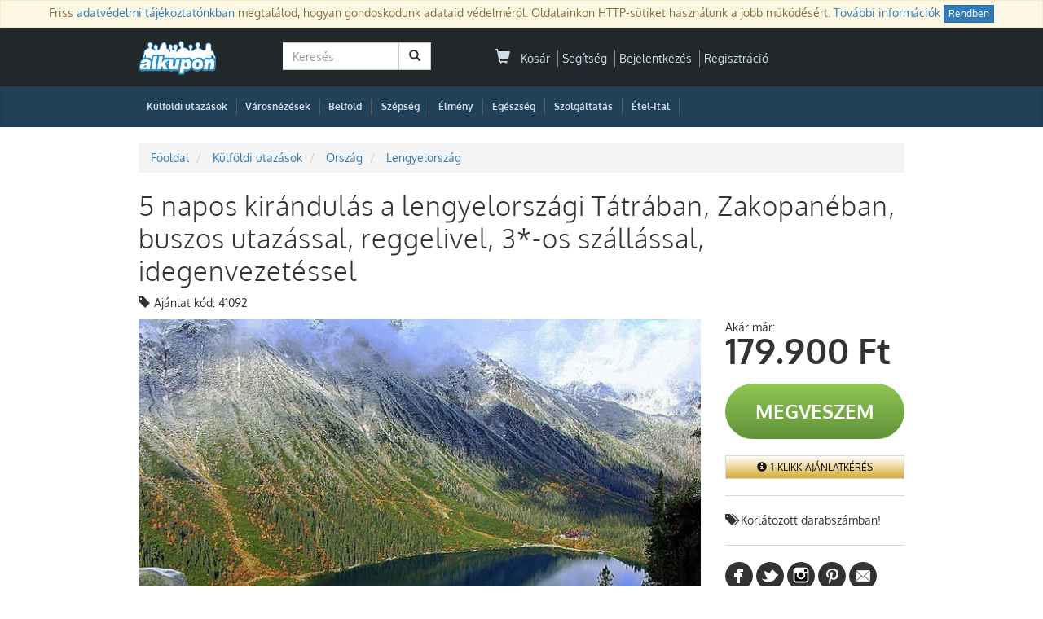

--- FILE ---
content_type: text/html; charset=UTF-8;
request_url: https://www.alkupon.hu/5-napos-kirandulas-a-lengyelorszagi-tatraban-zakopaneban-buszos-utazassal-reggelivel-3-os-szallassal-idegenvezetessel/41092/
body_size: 17679
content:
<!DOCTYPE html>
<html lang="hu" xmlns:fb="http://ogp.me/ns/fb#" xmlns:og="http://ogp.me/ns#">
  <head>
	<meta charset="utf-8">
	<meta http-equiv="X-UA-Compatible" content="IE=edge">
	<meta name="viewport" content="width=device-width, initial-scale=1, minimum-scale=1, maximum-scale=1, user-scalable=no">
	<meta name="description" content="Buszos Utazás a Tátrába - Lengyelország. Kattints és válogass a legjobb ajánlatok között az Alkuponon!">
	<meta property="og:site_name" content="Alkupon"/>
	<meta property="og:title" content="Buszos Utazás a Tátrába - Lengyelország | Alkupon"/>
	<meta property="og:type" content="article"/>
	<meta property="og:image" content="https://d15mklhr2zeoi2.cloudfront.net/deal/img/v2/main/static/galleries/2022/0328/16484611409243.jpg"/>
	<meta property="og:url" content="https://www.alkupon.hu/5-napos-kirandulas-a-lengyelorszagi-tatraban-zakopaneban-buszos-utazassal-reggelivel-3-os-szallassal-idegenvezetessel/41092/"/>
	<meta property="og:description" content="Buszos Utazás a Tátrába - Lengyelország. Kattints és válogass a legjobb ajánlatok között az Alkuponon!"/>
	<meta property="fb:app_id" content="251206338246296"/>
	<meta name="google-adsense-account" content="ca-pub-1927233914242587">



		<meta name="itemId" content="41092" />
	
	<title>Buszos Utazás a Tátrába - Lengyelország | Alkupon</title>
	<link rel="shortcut icon" href="/static/icon/favicon.ico" />

	<!-- Bootstrap -->
	
	<link rel="stylesheet" href="https://di614szdundyk.cloudfront.net/lib/bootstrap/css/bootstrap.min.css" media="all">
	<noscript><link rel="stylesheet" href="https://di614szdundyk.cloudfront.net/lib/bootstrap/css/bootstrap.min.css"></noscript>

	
	<!-- HTML5 Shim and Respond.js IE8 support of HTML5 elements and media queries -->
	<!-- WARNING: Respond.js doesn't work if you view the page via file:// -->
	<!--[if lt IE 9]>
	  <script src="https://oss.maxcdn.com/libs/html5shiv/3.7.0/html5shiv.js"></script>
	  <script src="https://oss.maxcdn.com/libs/respond.js/1.4.2/respond.min.js"></script>
	<![endif]-->

		  <link rel="preload" href="https://di614szdundyk.cloudfront.net/css/compressed.css?v=944" as="style" onload="this.onload=null;this.rel='stylesheet'" />
	  <noscript><link rel="stylesheet" href="https://di614szdundyk.cloudfront.net/css/compressed.css?v=944"></noscript>
	    <script>
		!function(t){"use strict";t.loadCSS||(t.loadCSS=function(){});var e=loadCSS.relpreload={};if(e.support=function(){var e;try{e=t.document.createElement("link").relList.supports("preload")}catch(t){e=!1}return function(){return e}}(),e.bindMediaToggle=function(t){var e=t.media||"all";function a(){t.media=e}t.addEventListener?t.addEventListener("load",a):t.attachEvent&&t.attachEvent("onload",a),setTimeout(function(){t.rel="stylesheet",t.media="only x"}),setTimeout(a,3e3)},e.poly=function(){if(!e.support())for(var a=t.document.getElementsByTagName("link"),n=0;n<a.length;n++){var o=a[n];"preload"!==o.rel||"style"!==o.getAttribute("as")||o.getAttribute("data-loadcss")||(o.setAttribute("data-loadcss",!0),e.bindMediaToggle(o))}},!e.support()){e.poly();var a=t.setInterval(e.poly,500);t.addEventListener?t.addEventListener("load",function(){e.poly(),t.clearInterval(a)}):t.attachEvent&&t.attachEvent("onload",function(){e.poly(),t.clearInterval(a)})}"undefined"!=typeof exports?exports.loadCSS=loadCSS:t.loadCSS=loadCSS}("undefined"!=typeof global?global:this);
	</script>

	
	
		

 

	
		
		
		<link rel="canonical" href="https://www.alkupon.hu/5-napos-kirandulas-a-lengyelorszagi-tatraban-zakopaneban-buszos-utazassal-reggelivel-3-os-szallassal-idegenvezetessel/41092/">
		
	
	   
    <script type="text/javascript">var SUBDOMAIN= 'www';</script>
	<script type="text/javascript">var ISMOBILE=0;</script>
    <script type="text/javascript">var WEB_ROOT	= '';</script>
    <script type="text/javascript">var LOGINUID	= 0;</script>
    <script type="text/javascript">var PP_MIN_AMOUNT = 3000;</script>
    <script type="text/javascript">var campaign = 0;</script>
    
			<script type="text/javascript">var campaign_market = 0;</script>
	   
	<script type="text/javascript">var basket_delivery_enable = 'enable';</script>
    <script type="text/javascript">var basket_popup_enable = 0;</script>
    <script type="text/javascript">var StickerCollect = 0;</script>


		<script type="text/javascript">var productSname = '5 napos kirándulás a lengyelországi Tátrában, Zakopanéban, buszos utazással, reggelivel';</script>
	
     
			

<!-- Facebook Pixel Code -->
<script>
!function(f,b,e,v,n,t,s){if(f.fbq)return;n=f.fbq=function(){n.callMethod?
n.callMethod.apply(n,arguments):n.queue.push(arguments)};if(!f._fbq)f._fbq=n;
n.push=n;n.loaded=!0;n.version='2.0';n.queue=[];t=b.createElement(e);t.async=!0;
t.src=v;s=b.getElementsByTagName(e)[0];s.parentNode.insertBefore(t,s)}(window,
document,'script','https://connect.facebook.net/en_US/fbevents.js');

fbq('init', '366568630211414');
fbq('track', "PageView");
</script>
<!-- End Facebook Pixel Code -->




		
<!-- Global site tag (gtag.js) - Google Analytics -->
<script async src="https://www.googletagmanager.com/gtag/js?id=G-JVW4MCYP8P"></script>
<script>
  window.dataLayer = window.dataLayer || [];
  function gtag(){dataLayer.push(arguments);}
  gtag('js', new Date());

  gtag('config', 'G-JVW4MCYP8P');
  gtag('config', 'AW-974069828');

  // gtag('set', 'ads_data_redaction', true); // пример настройки
  // gtag('set', 'allow_google_signals', false); // пример настройки

  // // Явно инициализируем Google Ads
  // gtag('set', 'conversion_ids', ['AW-974069828']);

</script>


<script>var google_consent=1;
  gtag('consent', 'default', {
     'ad_storage': 'denied',
     'ad_user_data': 'denied',
     'ad_personalization': 'denied',
     'analytics_storage': 'denied'
  });

  
      gtag('consent', 'update', {
         'ad_storage': 'granted',
         'ad_user_data': 'granted',
         'ad_personalization': 'granted',
         'analytics_storage': 'granted'
      });



           

      </script> 







		
	  	

	
	 
	<!--{#include head_oneclick}-->
	
	<!--{#include personize}-->
	
  </head>
  <body  >
	 <!-- Google Tag Manager (noscript) -->
<noscript><iframe src="https://www.googletagmanager.com/ns.html?id=G-JVW4MCYP8P" height="0" width="0" style="display:none;visibility:hidden"></iframe></noscript>
<!-- End Google Tag Manager (noscript) --> 	 <div id="pagemasker"></div><div id="dialog"></div>

			
<!-- Facebook Pixel Code -->
<noscript><img height="1" width="1" style="display:none" alt=""
src="https://www.facebook.com/tr?id=366568630211414&ev=PageView&noscript=1"
/></noscript>
<!-- End Facebook Pixel Code -->

	
	
				
	
	
	
	
	


<div id="cookie_popup_wrap" class="null_radius">
	<p class="alert alert-warning" role="alert">
		<span>Friss <a href="/adatvedelem.html" title="Adatkezelési tájékoztató" target="_blank">adatvédelmi tájékoztatónkban</a> megtalálod, hogyan gondoskodunk adataid védelméről. Oldalainkon HTTP-sütiket használunk a jobb működésért. <a href="https://www.alkupon.hu/adatvedelem.html#at2" target="_blank">További információk</a></span>
		<a href="javascript:void(0);" onclick="$('#cookie_popup_wrap').slideUp(); $.cookie('cookie_popup', '1', { expires: 9999, path:'/', domain:'alkupon.hu' }); return false" class="btn btn-primary btn-xs">Rendben</a>
	</p>
</div>




<section id="top-bar" class="site-masthead search-row" >
    <div class="container">
	
		
	
	
             	
<div class="top-bar row null_radius">
	<div class="col-md-2 logo">
		<a href="/" title="Alkupon | Legyen szép napod!"><img src="https://d2d78mwxsyt9wx.cloudfront.net/css/i/logo-blue-150.png?v=1" alt="Legyen szép napod!" style="" /></a>
	</div>
	
  
  	<div class="col-md-3">
	  			<div id="interactive-search-box">
		<form class="navbar-form navbar-left deal-search" role="search" id="block_side_search_form" action="/kereses/" method="get" autocomplete="off">
		 <div class="input-group">
			<input type="text" id="search_text" name="keyword" class="form-control" placeholder="Keresés" />
			<span class="input-group-btn">
				<button class="btn btn-default" type="submit"><span class="glyphicon glyphicon-search" style="margin-right:0"></span></button>
			</span>
		  </div>
		</form>

				<div class="search_result_wrap">
			<input type="hidden" id="search_siteroot" value="https://www.alkupon.hu/a/" />

			<div id="dealWrapSearch" class="dealBlockList">
			   
				<div class="dealBlockHover dealBlockSearchFake">
				 <a class="deal-link" href="#" title="" onclick="">
				  <div class="thumbnail">
					<img src="/static/img/one_px.jpg?v=1" alt="" />
					<div class="caption">
						<h3>&nbsp;</h3>
						<p class="deal-price text-right">
							<span class="market-price"><s></s></span>
							<span class="team-price"></span>
						</p>
					</div>
				  </div>
				 </a>
				</div>
			</div>

			<div class="search_result_others">
				Top <span id="search_hit_placeholder">10</span> megjelent Alkupon<br/>
				<a id="search_result_all" href="Javascript:void(0);">Lásd mind a(z) <span id="search_hit_all_placeholder">100</span> ajánlatot a "<span id="search_keyword_placeholder"></span>" kulcsszóra</a>
				<input type="hidden" id="last_relevant_keyword" />
			</div>
		</div>
	</div>
	  	</div>
	
	<div class="col-md-5">
		
<ul class="list-inline account-widget pull-right notlogged">
	
		
	<li id="headerCart">
		<a href="/kosar" onclick="sendGAEvent( 'Basket header', 'Buy', '');">
	<span class="glyphicon glyphicon-shopping-cart">
	  	</span> 
	&nbsp;Kosár
</a>

	</li>
	<li><a href="/kapcsolat.html">Segítség</a></li>
	<li><a href="/account/login.php">Bejelentkezés</a></li>
	<li ><a href="/account/signup.php">Regisztráció</a></li>
</ul>



	</div>
	
	<div class="col-md-2">
			
	</div>

  
</div>           </div>
</section>

<div id="top-menu" class="site-masthead">
    <div class="container">
		

<nav class="top-nav" style="position:relative;">


	<ul class="nav navbar-nav campnav">



		


		
		
			
		<li class="top-nav-tab first-tab" style="margin-right:0;padding-left:10px">
			<a class="top-nav-item "
				title="Külföldi utazás" href="/kulfoldi-utazas/">Külföldi utazások</a>
		</li>
		<li class="nav-divider hidden-xs">|</li>


		
		<li class="top-nav-tab first-tab" style="margin-right:0;padding-left:10px">
			<a class="top-nav-item "
				href="/varosnezesek/">Városnézések</a>
		</li>
		<li class="nav-divider hidden-xs">|</li>
		


		
		


				<li class="top-nav-tab first-tab" style="margin-right:0;padding-left:10px">
			<a class="top-nav-item " href="/utazas/"
				title="Belföldi wellness kupon, akciók">Belföld</a>
		</li>

		<li class="nav-divider hidden-xs">|</li>
		

		
		
		
		
	




		
	

		
		

		
		

		


		
		
		
								<li class="nav-divider hidden-xs">|</li>


		
										<li class="top-nav-tab ">
			<a class="top-nav-item "
				href="/szepseg/" title="Szépség akciók és kuponok" style="">

				
				Szépség
				
			</a>
		</li>
		<li class="nav-divider hidden-xs">|</li>
										<li class="top-nav-tab ">
			<a class="top-nav-item "
				href="/elmeny/" title="Élmény akciók és kuponok" style="">

				
				Élmény
				
			</a>
		</li>
		<li class="nav-divider hidden-xs">|</li>
						<li class="top-nav-tab ">
			<a class="top-nav-item "
				href="/egeszseg/" title="Egészség akciók és kuponok" style="">

				
				Egészség
				
			</a>
		</li>
		<li class="nav-divider hidden-xs">|</li>
						<li class="top-nav-tab ">
			<a class="top-nav-item "
				href="/szolgaltatasok/" title="Szolgáltatás akciók és kuponok" style="">

				
				Szolgáltatás
				
			</a>
		</li>
		<li class="nav-divider hidden-xs">|</li>
						<li class="top-nav-tab ">
			<a class="top-nav-item "
				href="/etel-ital/" title="Étel-Ital akciók és kuponok" style="">

				
				Étel-Ital
				
			</a>
		</li>
		<li class="nav-divider hidden-xs">|</li>
														


		



		

		






		
		
		
	</ul>

	


</nav>    </div>
</div>



<section class="container" id="page-content" >
	<div class="row">

		


	






<div id="teamView" class="col-sm-12 col-md-12" itemscope itemtype="http://schema.org/Product">
  <span class="hidden" itemprop="mpn">41092</span>
  		<span class="hidden" itemprop="sku">SKU41092</span>
  <div class="col-md-12" id="dealTitle"  >

  		

<div class="clear"></div>
<ol itemscope itemtype="http://schema.org/BreadCrumbList" class="breadcrumb null_radius">

	<li itemprop="itemListElement" class="bclink" itemscope itemtype="http://schema.org/ListItem">
		<a itemprop="item" href="/" title="Főoldal">
		<span itemprop="name">Főoldal</span></a>
		<meta itemprop="position" style="display:none;" content="1" />
	</li>

   	<li itemprop="itemListElement" class="bclink" itemscope itemtype="http://schema.org/ListItem">
		<a itemprop="item" href="https://www.alkupon.hu/kulfoldi-utazas/" title="Külföldi utazások">
		<span itemprop="name">Külföldi utazások</span></a>
		<meta itemprop="position" style="display:none;" content="2" />
	</li>
   	<li itemprop="itemListElement" class="bclink" itemscope itemtype="http://schema.org/ListItem">
		<a itemprop="item" href="https://www.alkupon.hu/kulfoldi-utazas/celorszag/" title="Ország">
		<span itemprop="name">Ország</span></a>
		<meta itemprop="position" style="display:none;" content="3" />
	</li>
   	<li itemprop="itemListElement" class="bclink" itemscope itemtype="http://schema.org/ListItem">
		<a itemprop="item" href="https://www.alkupon.hu/kulfoldi-utazas/celorszag/lengyelorszag/" title="Lengyelország">
		<span itemprop="name">Lengyelország</span></a>
		<meta itemprop="position" style="display:none;" content="4" />
	</li>
   
</ol>

	
	<h1 itemprop="name">
	
				
				
		5 napos kirándulás a lengyelországi Tátrában, Zakopanéban, buszos utazással, reggelivel, 3*-os szállással, idegenvezetéssel
	   	   
	   	   
	   

	    
	 
	</h1>
	
   			 			 <div class="partner_info"><span class="glyphicon glyphicon-tag"></span>Ajánlat  kód: 41092</div>
			 
   




  </div>
  <div class="col-md-12" id="dealModul">
	<div class="col-md-9" id="teamImage">

		

		<div id="teamGalleryWrap">

		  			  		  
		  
		  
		   
			<div class="deal-buy-cover-img team-gallery-slideshow" id="team-images" style="position:relative">
  <div class="side">
	<meta itemprop="image" content="https://d15mklhr2zeoi2.cloudfront.net/deal/img/v2/main/static/galleries/2022/0328/16484611409243.jpg"></meta>
	<div class="mid">
	  			<div class="gallery-main-img" style="background:url(https://d15mklhr2zeoi2.cloudfront.net/deal/img/v2/main/static/galleries/2022/0328/16484611409243.jpg) 0 0 no-repeat;"></div>
	  			<div class="gallery-main-img" style="background:url(https://d15mklhr2zeoi2.cloudfront.net/deal/img/v2/main/static/galleries/2022/0328/16484611405621.jpg) 0 0 no-repeat;"></div>
	  			<div class="gallery-main-img" style="background:url(https://d15mklhr2zeoi2.cloudfront.net/deal/img/v2/main/static/galleries/2022/0328/16484611418225.jpg) 0 0 no-repeat;"></div>
	  			<div class="gallery-main-img" style="background:url(https://d15mklhr2zeoi2.cloudfront.net/deal/img/v2/main/static/galleries/2022/0328/16484611419827.jpg) 0 0 no-repeat;"></div>
	  			<div class="gallery-main-img" style="background:url(https://d15mklhr2zeoi2.cloudfront.net/deal/img/v2/main/static/galleries/2022/0328/16484611411089.jpg) 0 0 no-repeat;"></div>
	  			<div class="gallery-main-img" style="background:url(https://d15mklhr2zeoi2.cloudfront.net/deal/img/v2/main/static/galleries/2022/0328/16484611414852.jpg) 0 0 no-repeat;"></div>
	  	</div>
  </div>
</div>		  		</div>

		  			
	<div class="row rate_stars_wrap" itemprop="aggregateRating" itemscope itemtype="http://schema.org/AggregateRating">
		<span class="col-xs-12 col-md-4 rate_merch_name">Netida Travel Utazasi Iroda</span>
		<div class="col-xs-12 col-md-7">
			<div class="col-xs-12 col-md-5 null-pd">
			  <div class="rate_stars_def">
				<span class="glyphicon glyphicon-star"><span itemprop="worstRating" style="display:none;">1</span></span>
				<span class="glyphicon glyphicon-star"></span>
				<span class="glyphicon glyphicon-star"></span>
				<span class="glyphicon glyphicon-star"></span>
				<span class="glyphicon glyphicon-star"><span itemprop="bestRating" style="display:none;">5</span></span>
				<span class="rate_stars_active" style="width:96%">
					<span class="glyphicon glyphicon-star"></span>
					<span class="glyphicon glyphicon-star"></span>
					<span class="glyphicon glyphicon-star"></span>
					<span class="glyphicon glyphicon-star"></span>
					<span class="glyphicon glyphicon-star"></span>
				</span>
			  </div>
			</div>
			<div class="col-xs-12 col-md-7 null-pd">
				<span class="rate_result" itemprop="ratingValue">4.8</span>
				<span class="rate_result_wrap">
					<span class="rate_text_result">Kiváló</span><br/>
					<span class="rate_hint">A vásárlók értékelése alapján!</span>
										<span class="hidden" itemprop="ratingCount">13</span>
				</span>
			</div>
		</div>
		<div class="clear"></div>
	</div>

		  	</div>

	<div id="purchase-cluster" class="col-md-3" itemprop="offers" itemscope itemtype="http://schema.org/AggregateOffer">
	  <meta itemprop="priceCurrency" content="HUF" />
	  
	  <link itemprop="availability" href="http://schema.org/InStock" />
	  
	  	  
	  <div class="buy">
	   	   
	   	   
	   						<span class="prepayment_badge">Akár már:</span><br/>
			
			
						<p class="team-price" >
		   			<span itemprop="lowPrice">179.900</span> Ft		   		</p>

	   

	   
	  
	   

				  <a id="id-41092"  rel="nofollow" href="/deal/buy.php?id=41092" class="btn btn-success btn-lg btn-buy addtocart" data-price="179900" data-minqty="1" rel="nofollow">
			 Megveszem		  </a>
		
			   
	  
	  </div>

	 

	      
	 	 <meta itemprop="highPrice" content="300000" />
	 
	 
	 	  
							<div class="buy-gift" style="margin-top:10px;">
				<a href="#" rel="nofollow" class="btn-buy-gift btn-orange-offer btn-offer" onclick="sendGAEvent('Deal Page', 'Offer Button', '41092');" title="Kérj személyre szabott ajánlatot!">
					<span class="glyphicon  glyphicon-info-sign"></span>1-Klikk-Ajánlatkérés
				</a>
				</div>
		  	
		
	
	  <div class="offer-progressbar">
		<p><span class="glyphicon glyphicon-tags"></span>Korlátozott darabszámban!</p>
		<span class="hidden" itemprop="offerCount">99</span>
	  </div>
	 
	 	  <div class="social-share">
		
<div class="share-block share-block-small-light">


  <a class="social-btn social-btn-fb"
	onclick="facebookFeedShare('5 napos kirándulás a lengyelországi Tátrában, Zakopanéban, buszos utazással, reggelivel', 'https://www.alkupon.hu/meghivas/cfcd208495d565ef66e7dff9f98764da?tid=41092', 'https://d15mklhr2zeoi2.cloudfront.net/deal/img/v2/top/static/galleries/2022/0328/16484611409243.jpg', '41092'  ); return false;" 
	target="_blank"
	 href="https://www.facebook.com/sharer.php?u=https%3A%2F%2Fwww.alkupon.hu%2Fa%2F41092%2F&amp;src=sdkpreparse"
	 data-href="$facebook_link" rel="nofollow">
  </a>
  <a class="social-btn social-btn-twitter"
	 onclick="sendGAEvent( 'Share', 'Twitter', '41092');" target="_blank" 
	 href="https://twitter.com/share?text=5+napos+kir%C3%A1ndul%C3%A1s+a+lengyelorsz%C3%A1gi+T%C3%A1tr%C3%A1ban%2C+Zakopan%C3%A9ban%2C+buszos+utaz%C3%A1ssal%2C+reggelivel&amp;url=https://www.alkupon.hu/a/41092/" rel="nofollow">
  </a>
  <a class="social-btn social-btn-instagram"
	 onclick="sendGAEvent( 'Share', 'Instagram', '41092');" target="_blank" 
	 href="https://www.instagram.com/alkupon_hu/" rel="nofollow">
  </a>
  <a class="social-btn social-btn-pinterest"
	 onclick="sendGAEvent( 'Share', 'Pinterest', '41092');" target="_blank" 
	 href="https://pinterest.com/pin/create/button/?url=https://www.alkupon.hu/a/41092/&amp;media=https://d15mklhr2zeoi2.cloudfront.net/deal/img/v2/top/static/galleries/2022/0328/16484611409243.jpg&amp;description=5+napos+kir%C3%A1ndul%C3%A1s+a+lengyelorsz%C3%A1gi+T%C3%A1tr%C3%A1ban%2C+Zakopan%C3%A9ban%2C+buszos+utaz%C3%A1ssal%2C+reggelivel" rel="nofollow">
  </a>
  <a class="social-btn social-btn-email ajaxlink" id="email_invite_btn" 
	 href="/ajax/popup.php?action=email_invite&amp;team_id=41092" 
	 onclick="sendGAEvent( 'Share', 'Email Invite', '41092');" rel="nofollow">
  </a>
</div>
	  </div>
	 	 
	 	  	  <div id="partnerContact">
		
			<div class="partner_info_wrap">
				<div class="partner-title">Netida Travel Utazasi Iroda				 				</div>
			
			  			   				
								
											<div class="partner_info"><span class="glyphicon glyphicon-home"></span>1148 Budapest, Fogarasi út 5. 27. ép.								<span style="font-size: 11px;">(Nincs személyes ügyfélfogadás)</span>

						</div>
					

				
			   			  
			  			  
			  
			  				<div class="partner_info"><span class="glyphicon glyphicon-envelope"></span>utazas@netida.hu</div>
			  
			  				<div class="partner_info"><span class="glyphicon glyphicon-phone"></span>+ 36 1 490-0010</div>
			  
			  
			  			  <div class="partner_info">
					<span class="glyphicon glyphicon-globe"></span>
			   
					<a rel="nofollow" href="http://www.alkupon.hu/partnerhonlap.php?tid=41092" target="_blank">Partner Honlap</a>
			
			   			   	</div>
			  			 			 						<div class="partner_info"><span class="glyphicon glyphicon-tag"></span>Ajánlat  kód: 41092</div>
			 			</div>
		
	  </div>
	 	  
	</div>	
  </div>

   

  <div class="col-md-12" id="dealDescription">
	<div class="col-md-9" id="deal-description-tabs">
	  
	    <section class="row team-survey-ratings">
	<div class="col-md-12">
		<h2>
			Vélemények
		   		</h2>

	   		<div class="row row-survey-rating" itemprop="review" itemtype="http://schema.org/Review" itemscope>
			<div itemprop="author" itemtype="http://schema.org/Person" itemscope>
				<meta itemprop="name" content="N. Hedvig" />
			</div>
			<div itemprop="reviewRating" itemtype="http://schema.org/Rating" itemscope>
			  <meta itemprop="worstRating" content="1" />
			  <meta itemprop="ratingValue" content="5" />
			  <meta itemprop="bestRating" content="5" />
			</div>
			<article class="col-md-12">
				<header class="rating-header">
					<div style="margin-bottom:-3px">
						<span class="rating-name">N. Hedvig</span>
						<span class="rating-rate rate_stars_def">
							<span class="glyphicon glyphicon-star"></span>
							<span class="glyphicon glyphicon-star"></span>
							<span class="glyphicon glyphicon-star"></span>
							<span class="glyphicon glyphicon-star"></span>
							<span class="glyphicon glyphicon-star"></span>
							<span class="rate_stars_active" style="width:100%">
								<span class="glyphicon glyphicon-star"></span>
								<span class="glyphicon glyphicon-star"></span>
								<span class="glyphicon glyphicon-star"></span>
								<span class="glyphicon glyphicon-star"></span>
								<span class="glyphicon glyphicon-star"></span>
							</span>
						</span>
					</div>
					<time class="rating-date" datetime="2020-02-01">2020. február 01.</time>
				</header>
				<p class="rating-opinion" itemprop="reviewBody">Szuper, hogy az utalványokat sokáig fel lehet használni, így van mozgásterünk az utazással, repülőjeggyel.</p>
			</article>
		</div>
	   		<div class="row row-survey-rating" itemprop="review" itemtype="http://schema.org/Review" itemscope>
			<div itemprop="author" itemtype="http://schema.org/Person" itemscope>
				<meta itemprop="name" content="N. Botond." />
			</div>
			<div itemprop="reviewRating" itemtype="http://schema.org/Rating" itemscope>
			  <meta itemprop="worstRating" content="1" />
			  <meta itemprop="ratingValue" content="5" />
			  <meta itemprop="bestRating" content="5" />
			</div>
			<article class="col-md-12">
				<header class="rating-header">
					<div style="margin-bottom:-3px">
						<span class="rating-name">N. Botond.</span>
						<span class="rating-rate rate_stars_def">
							<span class="glyphicon glyphicon-star"></span>
							<span class="glyphicon glyphicon-star"></span>
							<span class="glyphicon glyphicon-star"></span>
							<span class="glyphicon glyphicon-star"></span>
							<span class="glyphicon glyphicon-star"></span>
							<span class="rate_stars_active" style="width:100%">
								<span class="glyphicon glyphicon-star"></span>
								<span class="glyphicon glyphicon-star"></span>
								<span class="glyphicon glyphicon-star"></span>
								<span class="glyphicon glyphicon-star"></span>
								<span class="glyphicon glyphicon-star"></span>
							</span>
						</span>
					</div>
					<time class="rating-date" datetime="2019-12-11">2019. december 11.</time>
				</header>
				<p class="rating-opinion" itemprop="reviewBody">Mi az ausztriai hegyekben voltunk, szuper volt a szállás!</p>
			</article>
		</div>
	   		<div class="row row-survey-rating" itemprop="review" itemtype="http://schema.org/Review" itemscope>
			<div itemprop="author" itemtype="http://schema.org/Person" itemscope>
				<meta itemprop="name" content="F. Dénes" />
			</div>
			<div itemprop="reviewRating" itemtype="http://schema.org/Rating" itemscope>
			  <meta itemprop="worstRating" content="1" />
			  <meta itemprop="ratingValue" content="5" />
			  <meta itemprop="bestRating" content="5" />
			</div>
			<article class="col-md-12">
				<header class="rating-header">
					<div style="margin-bottom:-3px">
						<span class="rating-name">F. Dénes</span>
						<span class="rating-rate rate_stars_def">
							<span class="glyphicon glyphicon-star"></span>
							<span class="glyphicon glyphicon-star"></span>
							<span class="glyphicon glyphicon-star"></span>
							<span class="glyphicon glyphicon-star"></span>
							<span class="glyphicon glyphicon-star"></span>
							<span class="rate_stars_active" style="width:100%">
								<span class="glyphicon glyphicon-star"></span>
								<span class="glyphicon glyphicon-star"></span>
								<span class="glyphicon glyphicon-star"></span>
								<span class="glyphicon glyphicon-star"></span>
								<span class="glyphicon glyphicon-star"></span>
							</span>
						</span>
					</div>
					<time class="rating-date" datetime="2019-10-04">2019. október 04.</time>
				</header>
				<p class="rating-opinion" itemprop="reviewBody">Mi Prágában voltunk és nagyon elégedettek voltunk a kiválasztott szállással. Amit a hotelen megspóroltunk, abból finomakat ettünk!</p>
			</article>
		</div>
	   
  	</div>
  </section>



	  <ul class="nav nav-tabs" id="deal-description-nav">
		  <li class="active"><a href="#dealSummary" class="btn-grey deal-summaray-tab">Akció Leírása</a></li>
		 	  </ul>

	  <div id="dealSummary">

				<h3>Az ajánlat leírása</h3>
				<div class="teamDetail" id="summary-content">

				  
		   
		   
			
						<p><strong>Fedezd fel a tátra varázslatos tájait!</strong></p>

<p><strong>Időpont</strong></p>

<ul>
	<li>2026. július 29.</li>
</ul>

<p><strong>Az ár tartalmazza 1 személyre</strong></p>

<ul>
	<li>Utazás autóbusszal</li>
	<li>4 éjszaka szállás Zakopanéban 3*-os szállodában, 2-3 ágyas, saját fürdőszobás szobákban</li>
	<li>Reggeli</li>
	<li>Idegenvezetés</li>
</ul>

<p><strong>Az ár nem tartalmazza</strong></p>

<ul>
	<li>Útlemondási biztosítás (az út részvételi díjának 1,8 %-a)</li>
	<li>Betegség-, baleset-, poggyászbiztosítás 700 Ft/fő/nap</li>
	<li>Belépőjegyek, fakultatív programok költségei
	<ul>
		<li>Árva vára: kb. 20 EUR/fő</li>
		<li>Vacsora egy gorál étteremben: kb. 100 PLN/fő</li>
		<li>Vacsora, tradicionális étellel: kb. 100 PLN/fő</li>
		<li>Sky Walk Poronin lombkorona ösvény és kilátó: kb. 120 PLN/fő</li>
		<li>Sajtkészítő műhely látogatás: kb. 80 PLN/fő</li>
		<li>Lovaskocsikázás Zakopanéban: kb. 70 PLN/fő</li>
		<li>Termálfürdő (3 órás program): kb. 160 PLN/fő</li>
		<li>Nemzeti park belépő (Halastó): kb. 20 PLN/fő</li>
		<li>Lovaskocsi a Halastóhoz felfelé: kb. 120 PLN/fő</li>
		<li>Lovaskocsi a Halastóhoz lefelé: kb. 80-100 PLN/fő</li>
		<li>Minibusz Kuznicéba és vissza: kb. 20 PLN/fő</li>
		<li>Kirándulás a Kasprowy csúcsra: kb. 180 PLN/fő</li>
		<li>Nedec vára belépő: kb. 50 PLN/fő</li>
		<li>Dunajeci tutajozás: kb. 30EUR/fő</li>
		<li>Ebéd Vörös Kolostorban: kb. 20 EUR/fő</li>
		<li>Gubalowka felvonó (egyénileg): kb. 35-40 PLN/fő</li>
		<li>Tátra Múzeum (egyénileg): kb. 40 PLN/fő</li>
	</ul>
	</li>
	<li>Idegenforgalmi adó: kb. 5 PLN/fő/éj (kötelező, a helyszínen fizetendő)</li>
</ul>

<p><strong>Felár</strong></p>

<ul>
	<li>Egyágyas felár (foglaláskor fizetendő): 60.000 Ft/fő</li>
	<li>Egyágyas felár társítással (foglaláskor fizetendő): 30.000 Ft/fő</li>
</ul>

<p><strong>Program</strong></p>

<p><strong>1. nap:</strong><br />
Indulás 06.00-kor Budapestről, a Hősök teréről, a Műcsarnok mögötti parkolóból. Folyamatos utazás Lengyelország felé, útközben rövid pihenővel. Útközben megállunk Szlovákiában, Árva váránál, ahol a megtekintjük az egykori magyar várat és megismerkedünk történetével.<br />
Ezt követően továbbutazunk Zakopaneba, ahol a belvárosban töltjük időnket.<br />
Elmerülünk a piac forgatagában, akinek pedig kedve van, a Gubałówkával a hegyre feljutva, gyönyörű panorámában lehet része.<br />
Kora délután elfoglaljuk szállásunkat, majd fakultatív vacsora egy helyi specialitásokat kínáló tradicionális gorál étteremben. Ha Lengyelországban, különösen a Tátrában járunk, semmiképp sem szabad kihagynunk az egyik kulináris élményt, a zakopanei sült pisztrángot. Aki nem szereti a halat, más helyi inyencséget is választhat.</p>

<p><strong>2. nap:</strong><br />
Pihenés Zakopaneban, vagy az alábbi fakultatív programok közül választhatnak (a programok időben egymást követően zajlanak, akár mindhárom, akár egy-egy programon is lehetőség van részt venni)</p>

<p>- Kirándulás a "Sky Walk Poronin" lombkorona kilátóra. Zakopane közelében 2025 nyarától várja a látogatókat a „Sky Walk Poronin” lombkorona ösvény és kilátó. Az ülőszékes felvonóval elérhető, 854 méter hosszú, 2,5 méter széles és legfeljebb 6°-os emelkedésű innovatív látványosság kilátó és adrenalinpark ötvözete. A lombkorona ösvény kezdetétől a kilátóba két útvonal is vezet: egy kényelmes sétány kilátópontokkal és fotózási lehetőségekkel, vagy egy rövidebb útvonal, mászóhálókon keresztül. A csúcson üvegplatformok, panorámás kilátás és speciálisan kialakított fotózási helyszínek várják a látogatókat. A kilátóból a felfelé megtett úton, vagy két párhuzamos csúszdán keresztül lehet lejönni, melyek a versenyzést is lehetővé teszik.</p>

<p>- Látogatás egy sajtkészítő műhelybe, ahol betekintést nyerhetünk a híres oscipek (sajt) készítés rejtelmeibe, sőt mi magunk is készíthetünk egyet, továbbá egy kis kóstoló is a program része.</p>

<p>- Látogatás a chocholowi Termálfürdőbe, ahol a fürdő nyújtotta szolgáltatások igazi felfrissülést ígérnek. A fürdő már építészeti szempontból is műremek. A megépítésekor gondosan ügyeltek arra, hogy stílusában teljesen harmonizáljon a tradicionális helyi építészeti stílussal, azonban mindezt sikeresen ötvözték a modern elemekkel. A kinti és benti medencékből egyaránt a Tátra hegyeiben gyönyörködhetünk, miközben ellazulunk. A szauna világ, a pihenő szobák, a sokféle masszázs és gyógykúrák mind mind a teljes ellazulásról gondoskodnak. A fürdő éttermében a helyi és európai konyhák remekei elérhetőek. A fürdő késő estig nyitva áll a látogatók előtt.&nbsp; (További kérdés esetén, készséggel állunk rendelkezésükre az info@vivalditravel.hu e-mail címen).&nbsp;</p>

<p>Az estét mindenki kedve szerint töltheti. Zakopaneban számos étterem kínál élő zenés programot, ahol egy finom vacsora mellett táncra is perdülhetünk, ha kedvünk tartja.</p>

<p><strong>3. nap:</strong><br />
Reggeli után könnyített gyalogtúra a Tátra legnagyobb tavához, a Halastóhoz. A tavat az aszfaltozott úton vezető turistaúton lehet megközelíteni, aki azonban nem szeretne ennyit gyalogolni, azok az itt közlekedő lovaskocsin tehetik meg az út nagyobbik részét. A lovaskocsikról a parkolótól kb. 6 km-re kell leszállni, az útvonal utolsó, mintegy 1,5 km-es szakaszt már mindenkinek gyalogosan kell hogy végig járni. Akik vállalják a teljes távot, azokkal kb. 7,5 km gyaloglást követően érkezünk meg a Tátra legnagyobb tavához, a szép fekvésű Halastóhoz (Morskie Oko). Itt a tó partján található menedékházban tartunk egy hosszabb pihenőt, megebédelünk, majd a vállalkozó kedvű utasainkkal körülsétáljuk a tavat (ez kb. 2,6 km, 1 óra). Ezután ugyancsak gyalog jutunk vissza a lovaskocsik felső állomásához, majd a Hajfű-tisztástól a felfelé megtett módon, lovaskocsival érkezünk vissza a parkolóba.</p>

<p>A túra távja a parkolótól a Halastóig oda-vissza 17 km, szintkülönbsége 435 m le és fel, menetidő oda-vissza 6-7 óra.</p>

<p>A túra távja a lovaskocsik felső állomásától a Halastóig oda-vissza 3,5 km, szintkülönbsége 90 m, menetidő oda-vissza 1,5 óra.</p>

<p>Ezután visszatérünk Zakopaneba, ahol megtekintjük a II. János Pál pápa ellen elkövetett merényletből történt felépülése emlékére felépített Fatimai Szűzanya templomot. Innen a szállásunkra megyünk, majd szabad program Zakopanéban, melynek során felfedezhetjük a méltán híres zakopanei piacot. Az esti órákban fakultatív vacsora Zakopanéban.</p>

<p><strong>4. nap:</strong></p>

<p>Reggelit követően fakultatív programként felvonóval felmegyünk a Lengyel-Tátra egyik emblematikus csúcsára, a csaknem 2000 méter magasságú Gáspár-csúcsra (Kasprowy Wierch). A szállásunkról helyi kisbuszokkal jutunk a fel a felvonó alsó állomásához, ahonnan kabinos felvonóval indulunk a Kasprowy csúcsa felé. A népszerű kilátócsúcsról nyíló a szemet gyönyörködtető panoráma megtekintése, valamint a friss hegyi levegővel történő feltöltődést követően a csoport azon tagjaival, akik nem ijednek meg egy közepes nehézségű, szinte csak lefelé vezető túra fáradalmaitól, gyalog indulunk vissza a felvonó alsó állomása felé. A kb. 1000 méter szintkülönbségű túra során útközben rövid ebédszünet a Murowaniec menedékházban, majd a mintegy 3-4 órás túrát követően érkezés Kuźnicéba, ahonnan helyi kisbuszokkal jutunk vissza a szállásunkra, majd szabad program következik Zakopanéban.</p>

<p>A túra távja kb. 7 km, szintkülönbség 1000 méter le, menetidő 3-4 óra.</p>

<p>Azok az utasaink, akik nem szeretnének túrázni, a csúcsra történő megérkezést követően max. 2 óra elteltével ugyancsak felvonóval jutnak vissza Kuźnicéba, majd onnan helyi kisbuszokkal vagy gyalogosan a városba, ahol ezt követően egész napos szabad program vár rájuk.</p>

<p>A szabad program keretében vásárlási lehetőség a piacon, ahol megkóstolhatjuk és természetesen meg is vásárolhatjuk az itt élők saját készítésű sajtjait, de ezen kívül helyi kézműves termékeket, így pl. szépen kidolgozott bőrárut, valamint fából készült dísz- és használati tárgyakat is vásárolhatunk. A piac végén található állomásról siklóvasúttal lehet feljutni a Gubałówka gerincére. A felvonó 1123 méterre szállítja a kirándulókat, a felső állomás közeléből szép idő esetén gyönyörű panoráma tárul elénk a Tátra teljes vonulatára és Zakopanéra is. Vacsora egyénileg. Ezen az estén is ajánljuk a zenés szórakozóhelyeket a városban.</p>

<p>- A késő délutáni órákban lovaskocsikázás a városban, szép kilátással a Tátrára. Az útvonalon megismerkedhetünk a híres fa építeszeti stílussal, mindezt a hegyek látványával fűszerezve.</p>

<p><strong>5. nap:</strong></p>

<p>A reggelit követően elhagyjuk szállásunkat, meglátogatjuk a történelmi Magyarország legészakabbra fekvő erősségét, a legendás Nedec várát. Megismerkedünk a quipu legendájával, a vár bástyáiról megcsodáljuk a Dunajec felduzzasztásával kialakított czorsztyni-víztározóra, majd a vár bejárása után megnézzük a kocsimúzeumot. Ezt követően tovább utazunk a Dunajec szlovák oldalán található Alsólehnicre, ahol a Vörös-kolostor közelében tutajra szállunk. Az ide-oda kanyargó, legendákkal övezett Dunajec áttörésben vezető tutajozás végén fakultatív ebéd a Dunajec szlovák oldalán, Erdős település melletti turistaházban (szlovák góral étterem), majd Alsólehnicen keresztül búcsúzunk ettől a csodás vidéktől és a délutáni órákban hazaindulunk, érkezés Budapestre várhatóan a késő esti órákban (22 óra körül).</p>

<p><strong>Jó utat kívánunk!</strong></p>
			
	   
		   
		   			<h4>Netida Travel Utazasi Iroda bemutatkozó</h4>
			<div class="partner-other">
			  A Netida Utazási Iroda elvisz Téged szinte bárhová álmaid nyaralására,legyen szó tengerpartról, csodás természeti tájakról vagy izgalmas városnézésről. A külföldi utak mellett belföldi ajánlatokkal is<br />
találkozhatsz náluk, hiszen az iroda igyekszik bemutatni közönségének Magyarország látnivalóit is, amelyekből több van, mint gondolnád! Különösen kedvező árakon juthatsz el célpontjaidra, ahol kényelmes,barátságos és exkluzív szállodákban pihenhetsz. Böngéssz a Netida utazásai között, s tervezd meg velük álmaid vakációját! Ügyfélszolgálatuk is készséggel áll rendelkezésedre, ha bármi kérdésed lenne valamelyik utazással vagy szállással kapcsolatban.			</div>
		   		</div>
		

	   	   
	    	   
	    		<div class="partner_info_wrap">

  	<div class="col-md-8 null-pd">
	  <!-- Google Map -->
		<div class="google_map_wrap">
			<div class="map-img">
			   	<img alt="NetidaTravel - 1148 Budapest, Fogarasi út 5. 27. ép." src="https://d2d78mwxsyt9wx.cloudfront.net/img/bolt-fogarasi.jpg" /> 
			 </div>
			<div class="map-canvas"></div>
			<input type="hidden" class="map-address" value="1148 Budapest, Fogarasi út 5. 27. ép." />
			<input type="hidden" class="map-addresses" value="1148 Budapest, Fogarasi út 5. 27. ép.( (NINCS SZEMÉLYES ÜGYFÉLFOGADÁS)" />
		</div>
	  <!-- END Google Map -->
	</div>
  
  	<div class="partner_infos col-md-4 null-pd" >
		<div class="partner-title" itemprop="brand">
		Netida Travel Utazasi Iroda<br/>
		
		</div>
	  <address>1148 Budapest, Fogarasi út 5. 27. ép.<br/>(Nincs személyes ügyfélfogadás)</address>
	  	   		
	   
	   	  
	  
	  	  
	  		<div class="partner_info"><span class="glyphicon glyphicon-envelope"></span>utazas@netida.hu</div>
	  
	  
	  	  		<div class="partner_info"><span class="glyphicon glyphicon-phone-alt"></span>+ 36 1 490-0010</div>
	  
	  	  
	  	
	  
	  		<div class="partner_info"><span class="glyphicon glyphicon-road"></span><a id="map-direction" href="https://maps.google.com/maps?f=d&amp;daddr=1148+Budapest%2C+Fogarasi+%C3%BAt+5.+27.+%C3%A9p.%28+%28NINCS+SZEM%C3%89LYES+%C3%9CGYF%C3%89LFOGAD%C3%81S%29" target="_blank">Utvonaltervezes</a></div>
	  	  
	  
	  
	</div>

	<div class="clear"></div>
</div>	   
	  </div>
  	  <div class="clear"></div>
	</div>


	<div class="col-md-3" id="dealDescriptionSidebar">

	 
     
     
	 	  <h3>Dióhéjban</h3>
	  <div class="teamDetail" itemprop="description">5 napos kirándulás a lengyelországi Tátrában, Zakopanéban, buszos utazással, reggelivel, 3*-os szállással, idegenvezetéssel</div>
	 
	  <h3>Fontos</h3>
	  <div class="teamDetail">
													  
	  								
								
				
				
		
		
		
				
				
			
						<p>Az utazásról a fontos tudnivalókat és a részvételi díj tartalmát a szöveg leírásában találod. Az ajánlat érvényessége a szabad helyektől függ • Egyéni igény kapcsán kérj árajánlatot az utazási irodától, a végleges kalkuláció ennek alapján módosulhat. • Vásárlás után 2 munkanapon belül érvényesítsd a megvásárolt utazási szándékod  emailben az utazas@netida.hu címen, ajándékutalvány esetében is. </p>				<p>Figyelem! Az árak az Euró árfolyama és az aktuális gazdasági helyzet miatt változhatnak. Ezért kérjük, vásárlás előtt kérjen ajánlatot az utazas@netida.hu email címen vagy az ajánlatkérés funkció segítségével! Kollégáink rövid időn belül pontos kalkulációt küldenek Önnek!</p>
		

	  </div>

	 

	  <div class="buy sidebar-buy" style="margin-top:15px">
	  
	   
	   	
			
		  				<div class="buy-gift" style="margin-top:10px;">
				<a href="#" rel="nofollow" class="btn-buy-gift btn-orange-offer btn-offer" onclick="sendGAEvent( 'Deal Page', 'Offer Button', '41092');" title="Kérj személyre szabott ajánlatot!">
					<span class="glyphicon  glyphicon-info-sign"></span>1-Klikk-Ajánlatkérés
				</a>
				</div>
		  

		

			   

	  	  </div>

	   <div class="panel panel-strong null_radius " id="support_box">
	<div class="panel-heading">
		<h3 class="panel-title">Ügyfélszolgálat</h3>
	</div>
	<div class="panel-body" style="padding:0">
	  <table id="support_table">
		<tr>
			<td><span class="glyphicon glyphicon-envelope"></span></td>
			<td>segitseg@alkupon.hu</td>
		</tr>
		<tr>
			<td><span class="glyphicon glyphicon-earphone"></span></td>
			<td>
				<span class="support_tel">+36 1 490-0010</span><br/>
				<span class="support_tel">+36 20 283 9008</span><br/>
			</td>
		</tr>
		<tr>
			<td>&nbsp;</td>
			<td>
				<strong>Elérhető</strong><br/>
				Hétfő - Péntek: 09:30-15:00<br/>
			</td>
		</tr>

	   	    
	

	   	  </table>
	</div>
</div>

	</div>
  </div>
 
   <div id="nowlooking">
	<span id="nowlooking_num">32</span>
	<span id="nowlooking_text">vásárló nézi most ezt az akciót</span>
</div> 
</div>



<!-- Facebook Pixel Code - ViewContent -->
<script type="text/javascript">
	var content_value = 179900;
	var content_name	= "Tátra, Zakopane";
	
	fbq('track', 'ViewContent', {
		content_name	: "Tátra, Zakopane", 
		content_ids		: ['41092'], 
		content_type	: 'product', 
		value			: 179900.00, 
		currency		: 'HUF'
	});
</script>





<script>
try {

  gtag("event", "view_item", {
  currency: "HUF",
  value: 179900.00,
  items: [
    {
      item_id: "SKU_41092",
      item_name: "5 napos kirándulás a lengyelországi Tátrában, Zakopanéban, buszos utazással, reggelivel",
      affiliation: "Alkupon",
      index: 1,
      item_brand: "Netida Travel Utazasi Iroda",
      item_category: "kulfoldi-utazas/celorszag/lengyelorszag",
      price: 179900.00,
      quantity: 1
    }
  ]
});
    
} catch (error) {}


</script>



	</div><!--main row-->
</section><!--main container-->

<footer class="footer">
  <div class="footer_row" id="footer_icons">
  <div class="container">
  	<div class="row">
  		<div class="footer_tile col-md-3">
			<a href="/alkupon-jackpot/" title="Alkupon JackPot">
				<div id="footer_smart_img" class="footer_imgs"></div>
				<h5>Alkupon Jackpot</h5>
				<p class="ficon-descr">Nyerj minden nap! Játssz az Alkupon Jackpotgépével! Minden online vásárlásod után megajándékozunk +1 pörgetési lehetőséggel!</p>
			</a>
  		</div>
  		<div class="footer_tile col-md-3">
			<a href="/allasok.html" title="Állás Alkupon">
				<div id="footer_jobs_img" class="footer_imgs"></div>
				<h5>Dolgozz velünk!</h5>
				<p class="ficon-descr">Csatlakozz az Alkupon csapatához és Légy Te az, aki lehetővé teszi ezeket az egyedi kedvezményes ajánlatokat!</p>
  			</a>
  		</div>
  		<div class="footer_tile col-md-3">
			<a href="/feedback/seller.php" title="Állás Partnerek">
				<div id="footer_partners_img" class="footer_imgs"></div>
				<h5>Üzleti partnereknek</h5>
				<p class="ficon-descr">Legyen Ön is az Alkupon partnere és élvezze a közösségi vásárlás előnyeit!</p>
			</a>
  		</div>
  		<div class="footer_tile col-md-3">
			<div>
				<h3>Kövess minket</h3>
				<div class="social-share">
				  <div class="share-block share-block-xsmall-dark">
					<a class="social-btn social-btn-fb" target="_blank" href="https://www.facebook.com/alkupon.hu" title="Facebook"></a>
				  	<a class="social-btn social-btn-twitter" target="_blank" href="https://twitter.com/alkuponhu" title="Twitter"></a>
					
					<a class="social-btn social-btn-pinterest" target="_blank" href="https://www.pinterest.com/alkupon/" title="Pinterest"></a>
					<a class="social-btn social-btn-rss" target="_blank" href="/rss_feed.php" title="RSS Feed"></a>
				   				  </div>
				</div>
			</div>
  			<div style="visibility:hidden;">
								<div id="money_countup_wrap" class="pull-right">
					<p class="mcountup_text"><span class="big_text">Az Alkupon</span><br/> eddig ennyit spórolt:</p>
					<p id="money_countup_text"><span id="money_countup_text_wrap"><span id="money_countup">17.695.021.340</span> Ft</span></p>
				</div>
			</div>
  		</div>
  	</div>
  </div>
 </div>
 
 <div class="footer_row" id="footer_links">
  <div class="container">
    <div class="row">
    	<div class="col-xs-4 col-md-2">
			<h3>Cégünk</h3>
			<ul class="sub-list">
				<li><a href="/az-alkupon-rol.html" title="Az Alkupon-ról" target="_blank">Rólunk</a> | <a href="/allasok.html" title="Alkupon Állások" target="_blank">Állások</a></li>
				<li><a href="/aff.html" title="Alkupon ÁSZF" target="_blank" rel="nofollow">ÁSZF</a> | <a href="/adatvedelem.html"  title="Alkupon Adatvédelem" target="_blank" rel="nofollow">Adatvédelem</a></li>
				<!-- <li><a href="/fizetesi-es-szallitas-informaciok.html">Fizetési és szállítási információk</a></li>-->
				<li><a href="http://blog.alkupon.hu" title="Alkupon Blog"  target="_blank">Blog</a></li>
								<li><a href="https://netida.hu" title="Akciós utazások" target="_blank">Akciós utazások</a></li>
			</ul>
    	</div>
    	<div class="col-xs-4 col-md-2">
			<h3>Több info</h3>
			<ul class="sub-list">
				<li><a href="/hogyan-megy-ez.html" title="Hogyan megy ez?" target="_blank" rel="nofollow">Hogyan megy ez?</a></li>
				<li><a href="/gyik.html" title="Alkupon GyIK" target="_blank" rel="nofollow">GyIK</a></li>
				<li><a href="/garancia.html" title="Alkupon Garancia" target="_blank" rel="nofollow">Alkupon Garancia</a></li>
				<li><a href="/fogyasztoi-tajekoztato.html" target="_blank" rel="nofollow">Fogyasztói tájékoztató</a></li>
				<li><a href="/fogyaszto-barat.html" title="Fogyasztó Barát! Rajzos tájékoztatás a vásárlók jogairól" target="_blank" rel="nofollow">Fogyasztó Barát</a></li>
			</ul>
    	</div>
		<div class="col-xs-4 col-md-2">
			<h3>Alkupon Közössége</h3>
			<ul class="sub-list">
				<li><a href="https://www.facebook.com/alkupon.hu" title="Alkupon Facebookon" target="_blank" rel="nofollow" >Alkupon Facebook</a></li>
				<li><a href="#" class="showsubs" title="Alkupon Hírlevél feliratkozás">Hírlevél feliratkozás</a></li>
				<!--<li><a href="https://invite.viber.com/?g2=AQBstBCYw10QWEsYX4YDf88J1uXmgkIElAm%2F9iDiCGb5YUkXdheU78qV5eyWZxVG&lang=hu" title="Viber" target="_blank" rel="nofollow" >Viber (Akciós Utazások)</a></li>-->
				<li><a href="https://www.instagram.com/alkupon_hu/" title="Alkupon Instagram"  target="_blank" rel="nofollow">Alkupon Instagram</a></li>
				<li><a href="https://www.pinterest.com/alkupon/" title="Alkupon Pinterest"  target="_blank" rel="nofollow">Alkupon Pinterest</a></li>
				
				
			</ul>
    	</div>
    	<div class="col-xs-4 col-md-2">
			<h3>Kapcsolat</h3>
			<ul class="sub-list">
				<li><a href="/feedback/seller.php" style="color:orange;">Együttműködés</a></li>
				<li><a href="/kapcsolat.html">Kapcsolat</a></li>
				<li><a href="/feedback/recommend.php" rel="nofollow">Ajánlj nekünk!</a></li>
				<li><a href="https://www.alkupon.hu/partner/login.php" rel="nofollow">Partner Belépés</a></li>
							</ul>
    	</div>
    	<div class="col-xs-12 col-md-4">
    		<div class="payments_footer_wrap pull-right">
			
				<figure data-href="https://d2d78mwxsyt9wx.cloudfront.net/icon/fbarat.jpg" class="progressive replace pull-right" style="width:60px !important;">
						  <img src="https://di614szdundyk.cloudfront.net/img/lazy/orig-50-36.jpg" class="preview" alt="Fogyasztó Barat" width="60" />
				</figure>
				<figure data-href="https://d2d78mwxsyt9wx.cloudfront.net/icon/payments_footer_v6.jpg" class="progressive replace pull-right" style="width:191px !important;">
						  <img class="preview" src="https://di614szdundyk.cloudfront.net/img/lazy/orig-50-36.jpg" alt="Fizetési módok"/>
				</figure>
    		</div>
    	</div>
    </div>
  </div>
 </div>

 <div class="clear"></div>

 <div class="footer_row" id="footer_copyright">
  <div class="container">
	<div class="col-md-12">
		<p>&copy;&nbsp;<span>2014-2026</span>&nbsp;MKAD Online Trade Kft&nbsp;</p>
	</div>
  </div>
 </div>
</footer>

    			
	
	<!-- BASIC LIBRARIES -->
	<script src="https://ajax.googleapis.com/ajax/libs/jquery/1.11.0/jquery.min.js"></script>
		<script src="https://ajax.googleapis.com/ajax/libs/jqueryui/1.10.4/jquery-ui.min.js"></script>
		
	
  	<!-- Google Maps API -->
	<script type="text/javascript" src="https://maps.googleapis.com/maps/api/js?v=3.exp&language=hu&region=HU&key=AIzaSyAa8RYp1VlLDSt9rRueen3G1uyiH1_fN5Q"></script>
	<script async type="text/javascript" src="/static/lib/google/markerclusterer/markerclusterer.min.js"></script>
  

  
	<script src="https://di614szdundyk.cloudfront.net/js/eindex.js?v=944" type="text/javascript"></script>
	
		
  
   
   
		
   

	<!-- Login via Facebook -->
<div id="fb-root"></div>
<script>
    window.fbAsyncInit = function() {
        FB.init({
          appId      : '251206338246296',
          xfbml      : true,
          status     : true,
          cookie     : true,
          oauth      : true,
          version    : 'v2.2'
        });
    };

    (function(d, s, id){
         var js, fjs = d.getElementsByTagName(s)[0];
         if (d.getElementById(id)) {return;}
         js = d.createElement(s); js.id = id;
         js.src = "//connect.facebook.net/hu_HU/sdk.js";
         fjs.parentNode.insertBefore(js, fjs);
    }(document, 'script', 'facebook-jssdk'));
</script>	
   	
   

   
   
   
   
   
   

   		
   <div id="offer-dialog" class="modal fade dialog_popup null_radius">
	<div id="offer_form_popup" class="modal-dialog" style="overflow:visible; margin-top:60px">
	
	  <div class="modal-dialog-content">
		<div class="dialog_close" onclick="X.dialogHide(this);sendGAEvent('Offer', 'Close', 'Popup 41092', 1);" style="z-index:99; top:3px"><span class="glyphicon glyphicon-remove"></span></div>

		<form id="offer_form" class="form signup-form optimonk_popup_form" action="#">
			<div class="dialog_popup_content" style="padding-bottom:0;padding-top:0">

				<input type="hidden" id="camp_source" name="camp_source" value="subscribe_popup" />	
			
				<div class="alert alert-danger text-center signup-feedback hidden" role="alert" style="margin:0; margin-bottom:10px"></div>
				
				<div class="text-center">
				<a href="/" class="btn btn-success btn-lg hidden optimonk_popup_continue_btn aftersend" style="width:100%" >Megnézem a legfrissebb akciókat</a><br/>
				<a href="#" class="hidden aftersend" onclick="X.dialogHide(this);sendGAEvent('Offer', 'Close', 'Popup 41092', 1);">Bezár</a>
				</div>

				<div class="optimonk_popup_form_content" id="offer-dialog-ext">
				<h4 class="text-center">Ajánlatkérés</h4>
					<div class="form-group">
						<label class="control-label sr-only" for="realname">Neved*</label>
						<input type="text" name="realname" id="realname" class="form-control" placeholder="Neved" data-require="true" data-type="require" data-msgid="news_subscribe_popup_name_msg" data-msg="require" value=""/>
						<div id="news_subscribe_popup_name_msg"></div>
					</div>
					<div class="form-group pull-left" style="width:48%;margin-right:2%;">
						<label class="control-label sr-only" for="semail">E-mail címed*</label>
						
						<input type="email" name="semail" id="semail" class="form-control" placeholder="E-mail címed" data-require="true" data-type="require|email" data-msgid="news_subscribe_popup_email_msg" data-msg="require|Hibás formátum!"  value="" />
						<small>Lehetőség szerint Gmail.com-os címet adjon meg ajánlatkérésénél.</small>
						<div id="news_subscribe_popup_email_msg"></div>
					</div>
					<div class="form-group pull-left" style="width:50%;">
						<label class="control-label sr-only" for="smobil">Mobilod*</label>
						<input type="text" name="smobil" id="smobil" class="form-control" placeholder="Mobilod +36 (20) 123456" data-require="true" data-type="require" data-msgid="news_subscribe_popup_mobil_msg" data-msg="require"  value="" />
						<div id="news_subscribe_popup_mobil_msg"></div>
					</div>
					
					<div class="clear"></div>

					<div class="form-group" style="width:100%; margin: 10px auto;">
					<h5>Utazás időpontja (mettől-meddig)</h5>
					<table style="width:100%" border="0">
						<tr>	
						<td style="width:50%; padding:2px;font-weight:bold;">Indulás:</td>
						<td><input id="datefrom" type="date" value="" name="datefrom" class="form-control" style="display: inline; width: auto;"/></td>
						</tr>
						<tr>	
						<td style="width:50%; padding:2px;font-weight:bold;">Erkezés:</td>
						<td><input  id="dateto" type="date" value="" name="dateto" class="form-control"  style="display: inline; width: auto;"/></td>
						</tr>
						<tr>	
						<td colspan=2>&nbsp;</td>
						</tr>
						<tr>	
						<td style="width:50%; padding:2px;font-weight:bold;">Felnőttek, 14+ évesek</td>
							<td>
								<div class="input-group">
									  <span class="input-group-btn">
									  <button type="button" class="btn btn-default btn-number btn-stepper" disabled="disabled" data-type="minus" data-field="quant[1]">
										  <span class="glyphicon glyphicon-minus"></span>
									  </button>
								  </span>
								  <input type="text" name="quant[1]" class="form-control input-number text-center" value="1" min="1" max="10" id="adults">
								  <span class="input-group-btn">
									  <button type="button" class="btn btn-default btn-number btn-stepper" data-type="plus" data-field="quant[1]">
										  <span class="glyphicon glyphicon-plus"></span>
									  </button>
								  </span>
								</div>
							
							</td>
						</tr>

						<tr>	
						<td style="width:50%; padding:2px;font-weight:bold;">Gyerekek, 2-14 évesek</td>
							<td>
								<div class="input-group">
									  <span class="input-group-btn">
									  <button type="button" class="btn btn-default btn-number btn-stepper btn-kids" disabled="disabled" data-type="minus" data-field="quant[2]">
										  <span class="glyphicon glyphicon-minus"></span>
									  </button>
								  </span>
								  <input type="text" name="quant[2]" class="form-control input-number text-center" value="0" min="0" max="3" id="kids">
								  <span class="input-group-btn">
									  <button type="button" class="btn btn-default btn-number btn-stepper btn-kids" data-type="plus" data-field="quant[2]">
										  <span class="glyphicon glyphicon-plus"></span>
									  </button>
								  </span>
								</div>
							
							</td>
						</tr>


						<tr style="display:none;" id="kids-row">	
						<td style="width:50%; padding:2px;font-weight:bold; text-align:right;">Életkor:</td>
						<td>
						<div class="input-group" id="kids-ages" style="padding:10px 0"></div>	
						</td>
						</tr>

						<tr>
							<td  style="width:50%; padding:2px;font-weight:bold;">Csecsemők, 0-2 évesek</td>
							<td>
									<div class="input-group">
									  <span class="input-group-btn">
										  <button type="button" class="btn btn-default btn-number btn-stepper" disabled="disabled" data-type="minus" data-field="quant[3]">
											  <span class="glyphicon glyphicon-minus"></span>
										  </button>
									  </span>
									  <input type="text" name="quant[3]" class="form-control input-number text-center" value="0" min="0" max="2"  id="baby">
									  <span class="input-group-btn">
										  <button type="button" class="btn btn-default btn-number btn-stepper" data-type="plus" data-field="quant[3]">
											  <span class="glyphicon glyphicon-plus"></span>
										  </button>
									  </span>
									</div>
							</td>
						</tr>
					</table>
	


						

						
				
					</div>

					<div class="form-group">
						<p>
						Kérjük az alábbi paraméterek megadásával járulj hozzá, hogy az igényeidhez legjobban illő ajánlatot adhassuk: ellátás (all inclusive, félpanzió, önellátás), parkolási lehetőség, egyéb speciális feltétel, kérés, igény. <br/>Minél részletesebb információt kapunk, annál gyorsabban tudunk segíteni!
						</p>
						
						<textarea style="height:150px;" type="smessage" name="smessage" id="smessage" class="form-control"></textarea>
						<div id="news_subscribe_popup_message"></div>
					</div>

					<div class="text-center" style="margin-top:10px;">
						<div class="checkbox hidden">
							<label>
								<input type="checkbox" value="1" name="aff" id="aff" class="require" data-require="true" data-type="group" data-msgid="news_subscribe_popup_aff_msg" data-msg="Nem fogadtad el az ÁFF-et!" checked="checked"/>Elfogadom az <a href="/aff.html" target="_blank">ÁSZF</a>-et és elolvastam az <a href="/adatvedelem.html" target="_blank">adatkezelési tájékoztató</a>-t.
							</label>
							<div id="news_subscribe_popup_aff_msg"></div>
						</div>
						
						<div class="checkbox">
							<label>
								<input type="checkbox" value="1" name="newsletter" id="newsletter" />Szeretnék értesülni az új ajánlatokról
							</label>
							<div id="news_subscribe_popup_aff_msg"></div>
						</div>

						<button id="offer-submit-ext" type="submit" class="btn btn-default btn-primary btn-subscribe validator_submit" data-loading-text="Küldés folyamatban...">Küldés</button> 
											</div>
				</div>
				<input name="team_id" type="hidden" value="41092" id="steam_id"/>  

			</div>
		</form>
	  </div>

	</div>
</div>
   


   


   
   

   
   
   
   
   <span id="scrollup_btn"><span class="glyphicon glyphicon-triangle-top"></span>Oldal tetejére</span>
		
	<!-- Google remarketingcímke-kód -->
<div style="display:none;">
	<script type="text/javascript"> 
		var google_tag_params = { 
			dynx_itemid		: '41092', 
			dynx_pagetype	: 'offerdetail', 
			dynx_totalvalue	: 179900, 
		}; 
	</script> 

	<script type="text/javascript">
	/*  <![CDATA[ */
		var google_conversion_id	= 974069828;
		var google_custom_params	= window.google_tag_params;
		var google_remarketing_only	= true;
	/* ]]> */
	</script>
	<script type="text/javascript" src="//www.googleadservices.com/pagead/conversion.js"></script>
	<noscript>
		<div style="display:inline;">
			<img height="1" width="1" style="border-style:none;" alt="" src="//googleads.g.doubleclick.net/pagead/viewthroughconversion/974069828/?value=0&amp;guid=ON&amp;script=0"/>
		</div>
	</noscript>
</div>

	
  

  </body>
</html>